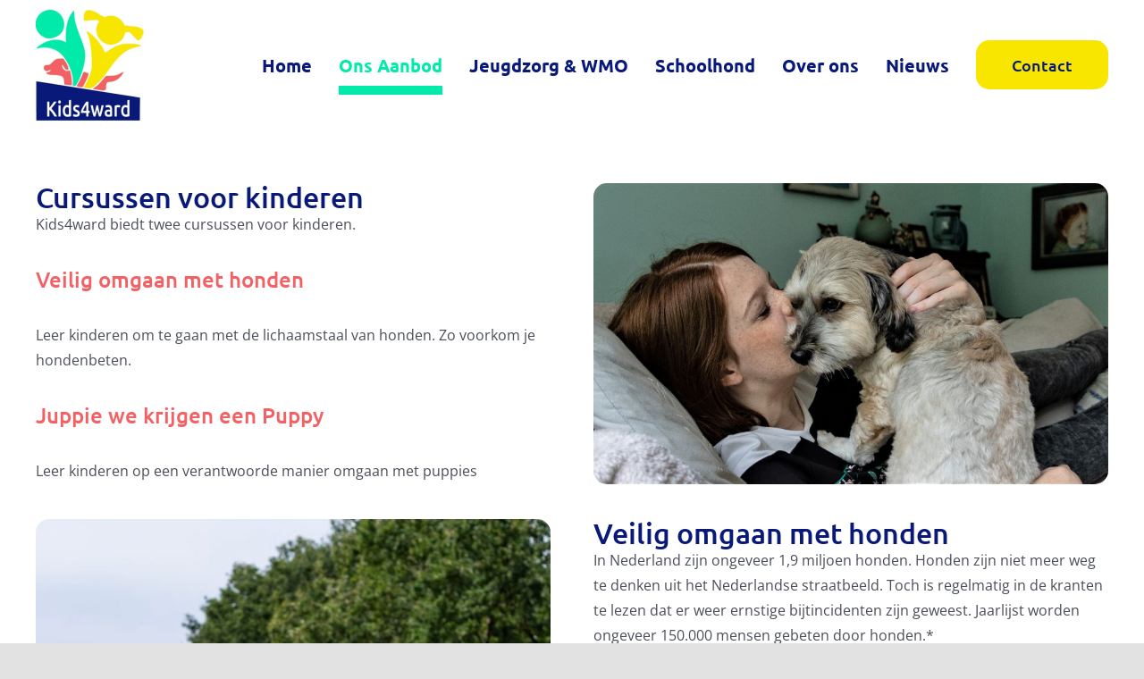

--- FILE ---
content_type: text/html; charset=UTF-8
request_url: https://kids4ward.nl/aanbod/cursussen-voor-kinderen/
body_size: 12847
content:
<!DOCTYPE html>
<html class="avada-html-layout-wide avada-html-header-position-top" lang="nl-NL" prefix="og: http://ogp.me/ns# fb: http://ogp.me/ns/fb#">
<head>
	<meta http-equiv="X-UA-Compatible" content="IE=edge" />
	<meta http-equiv="Content-Type" content="text/html; charset=utf-8"/>
	<meta name="viewport" content="width=device-width, initial-scale=1" />
	<meta name='robots' content='index, follow, max-image-preview:large, max-snippet:-1, max-video-preview:-1' />

	<!-- This site is optimized with the Yoast SEO plugin v26.8 - https://yoast.com/product/yoast-seo-wordpress/ -->
	<title>Cursussen voor kinderen | Kids4ward | Omgang met honden</title>
	<meta name="description" content="Kids4ward geeft cursussen voor kinderen op het gebied van veilig omgaan met honden of de komst van een puppy of hond in huis." />
	<link rel="canonical" href="https://kids4ward.nl/aanbod/cursussen-voor-kinderen/" />
	<meta property="og:locale" content="nl_NL" />
	<meta property="og:type" content="article" />
	<meta property="og:title" content="Cursussen voor kinderen | Kids4ward | Omgang met honden" />
	<meta property="og:description" content="Kids4ward geeft cursussen voor kinderen op het gebied van veilig omgaan met honden of de komst van een puppy of hond in huis." />
	<meta property="og:url" content="https://kids4ward.nl/aanbod/cursussen-voor-kinderen/" />
	<meta property="og:site_name" content="Kids4ward" />
	<meta property="article:publisher" content="https://www.facebook.com/Kids4ward" />
	<meta property="article:modified_time" content="2021-11-11T10:48:58+00:00" />
	<meta name="twitter:card" content="summary_large_image" />
	<meta name="twitter:label1" content="Geschatte leestijd" />
	<meta name="twitter:data1" content="15 minuten" />
	<script type="application/ld+json" class="yoast-schema-graph">{"@context":"https://schema.org","@graph":[{"@type":"WebPage","@id":"https://kids4ward.nl/aanbod/cursussen-voor-kinderen/","url":"https://kids4ward.nl/aanbod/cursussen-voor-kinderen/","name":"Cursussen voor kinderen | Kids4ward | Omgang met honden","isPartOf":{"@id":"https://kids4ward.nl/#website"},"datePublished":"2021-03-01T13:42:39+00:00","dateModified":"2021-11-11T10:48:58+00:00","description":"Kids4ward geeft cursussen voor kinderen op het gebied van veilig omgaan met honden of de komst van een puppy of hond in huis.","breadcrumb":{"@id":"https://kids4ward.nl/aanbod/cursussen-voor-kinderen/#breadcrumb"},"inLanguage":"nl-NL","potentialAction":[{"@type":"ReadAction","target":["https://kids4ward.nl/aanbod/cursussen-voor-kinderen/"]}]},{"@type":"BreadcrumbList","@id":"https://kids4ward.nl/aanbod/cursussen-voor-kinderen/#breadcrumb","itemListElement":[{"@type":"ListItem","position":1,"name":"Home","item":"https://kids4ward.nl/"},{"@type":"ListItem","position":2,"name":"Ons Aanbod","item":"https://kids4ward.nl/aanbod/"},{"@type":"ListItem","position":3,"name":"Cursussen voor kinderen"}]},{"@type":"WebSite","@id":"https://kids4ward.nl/#website","url":"https://kids4ward.nl/","name":"Kids4ward","description":"De bijzondere stap vooruit","publisher":{"@id":"https://kids4ward.nl/#organization"},"potentialAction":[{"@type":"SearchAction","target":{"@type":"EntryPoint","urlTemplate":"https://kids4ward.nl/?s={search_term_string}"},"query-input":{"@type":"PropertyValueSpecification","valueRequired":true,"valueName":"search_term_string"}}],"inLanguage":"nl-NL"},{"@type":"Organization","@id":"https://kids4ward.nl/#organization","name":"Kids4ward","url":"https://kids4ward.nl/","logo":{"@type":"ImageObject","inLanguage":"nl-NL","@id":"https://kids4ward.nl/#/schema/logo/image/","url":"https://kids4ward.nl/wp-content/uploads/2021/01/logo_website-png-e1611662534561.png","contentUrl":"https://kids4ward.nl/wp-content/uploads/2021/01/logo_website-png-e1611662534561.png","width":121,"height":125,"caption":"Kids4ward"},"image":{"@id":"https://kids4ward.nl/#/schema/logo/image/"},"sameAs":["https://www.facebook.com/Kids4ward","https://www.instagram.com/kids4ward/"]}]}</script>
	<!-- / Yoast SEO plugin. -->


<link rel='dns-prefetch' href='//www.googletagmanager.com' />
<link rel="alternate" type="application/rss+xml" title="Kids4ward &raquo; feed" href="https://kids4ward.nl/feed/" />
<link rel="alternate" type="application/rss+xml" title="Kids4ward &raquo; reacties feed" href="https://kids4ward.nl/comments/feed/" />
								<link rel="icon" href="https://kids4ward.nl/wp-content/uploads/2021/01/favicon.png" type="image/png" />
		
		
		
				<link rel="alternate" title="oEmbed (JSON)" type="application/json+oembed" href="https://kids4ward.nl/wp-json/oembed/1.0/embed?url=https%3A%2F%2Fkids4ward.nl%2Faanbod%2Fcursussen-voor-kinderen%2F" />
<link rel="alternate" title="oEmbed (XML)" type="text/xml+oembed" href="https://kids4ward.nl/wp-json/oembed/1.0/embed?url=https%3A%2F%2Fkids4ward.nl%2Faanbod%2Fcursussen-voor-kinderen%2F&#038;format=xml" />
					<meta name="description" content="Cursussen voor kinderen
Kids4ward biedt twee cursussen voor kinderen.
Veilig omgaan met honden
Leer kinderen om te gaan met de lichaamstaal van honden. Zo voorkom je hondenbeten.
Juppie we krijgen een Puppy
Leer kinderen op een verantwoorde manier omgaan met puppies      
Veilig omgaan met honden
In Nederland zijn ongeveer 1,9 miljoen honden. Honden zijn"/>
				
		<meta property="og:locale" content="nl_NL"/>
		<meta property="og:type" content="article"/>
		<meta property="og:site_name" content="Kids4ward"/>
		<meta property="og:title" content="Cursussen voor kinderen | Kids4ward | Omgang met honden"/>
				<meta property="og:description" content="Cursussen voor kinderen
Kids4ward biedt twee cursussen voor kinderen.
Veilig omgaan met honden
Leer kinderen om te gaan met de lichaamstaal van honden. Zo voorkom je hondenbeten.
Juppie we krijgen een Puppy
Leer kinderen op een verantwoorde manier omgaan met puppies      
Veilig omgaan met honden
In Nederland zijn ongeveer 1,9 miljoen honden. Honden zijn"/>
				<meta property="og:url" content="https://kids4ward.nl/aanbod/cursussen-voor-kinderen/"/>
													<meta property="article:modified_time" content="2021-11-11T10:48:58+00:00"/>
											<meta property="og:image" content="https://kids4ward.nl/wp-content/uploads/2021/01/logo_website-png-e1611662534561.png"/>
		<meta property="og:image:width" content="121"/>
		<meta property="og:image:height" content="125"/>
		<meta property="og:image:type" content="image/png"/>
				<style id='wp-img-auto-sizes-contain-inline-css' type='text/css'>
img:is([sizes=auto i],[sizes^="auto," i]){contain-intrinsic-size:3000px 1500px}
/*# sourceURL=wp-img-auto-sizes-contain-inline-css */
</style>
<style id='wp-emoji-styles-inline-css' type='text/css'>

	img.wp-smiley, img.emoji {
		display: inline !important;
		border: none !important;
		box-shadow: none !important;
		height: 1em !important;
		width: 1em !important;
		margin: 0 0.07em !important;
		vertical-align: -0.1em !important;
		background: none !important;
		padding: 0 !important;
	}
/*# sourceURL=wp-emoji-styles-inline-css */
</style>
<style id='wp-block-library-inline-css' type='text/css'>
:root{--wp-block-synced-color:#7a00df;--wp-block-synced-color--rgb:122,0,223;--wp-bound-block-color:var(--wp-block-synced-color);--wp-editor-canvas-background:#ddd;--wp-admin-theme-color:#007cba;--wp-admin-theme-color--rgb:0,124,186;--wp-admin-theme-color-darker-10:#006ba1;--wp-admin-theme-color-darker-10--rgb:0,107,160.5;--wp-admin-theme-color-darker-20:#005a87;--wp-admin-theme-color-darker-20--rgb:0,90,135;--wp-admin-border-width-focus:2px}@media (min-resolution:192dpi){:root{--wp-admin-border-width-focus:1.5px}}.wp-element-button{cursor:pointer}:root .has-very-light-gray-background-color{background-color:#eee}:root .has-very-dark-gray-background-color{background-color:#313131}:root .has-very-light-gray-color{color:#eee}:root .has-very-dark-gray-color{color:#313131}:root .has-vivid-green-cyan-to-vivid-cyan-blue-gradient-background{background:linear-gradient(135deg,#00d084,#0693e3)}:root .has-purple-crush-gradient-background{background:linear-gradient(135deg,#34e2e4,#4721fb 50%,#ab1dfe)}:root .has-hazy-dawn-gradient-background{background:linear-gradient(135deg,#faaca8,#dad0ec)}:root .has-subdued-olive-gradient-background{background:linear-gradient(135deg,#fafae1,#67a671)}:root .has-atomic-cream-gradient-background{background:linear-gradient(135deg,#fdd79a,#004a59)}:root .has-nightshade-gradient-background{background:linear-gradient(135deg,#330968,#31cdcf)}:root .has-midnight-gradient-background{background:linear-gradient(135deg,#020381,#2874fc)}:root{--wp--preset--font-size--normal:16px;--wp--preset--font-size--huge:42px}.has-regular-font-size{font-size:1em}.has-larger-font-size{font-size:2.625em}.has-normal-font-size{font-size:var(--wp--preset--font-size--normal)}.has-huge-font-size{font-size:var(--wp--preset--font-size--huge)}.has-text-align-center{text-align:center}.has-text-align-left{text-align:left}.has-text-align-right{text-align:right}.has-fit-text{white-space:nowrap!important}#end-resizable-editor-section{display:none}.aligncenter{clear:both}.items-justified-left{justify-content:flex-start}.items-justified-center{justify-content:center}.items-justified-right{justify-content:flex-end}.items-justified-space-between{justify-content:space-between}.screen-reader-text{border:0;clip-path:inset(50%);height:1px;margin:-1px;overflow:hidden;padding:0;position:absolute;width:1px;word-wrap:normal!important}.screen-reader-text:focus{background-color:#ddd;clip-path:none;color:#444;display:block;font-size:1em;height:auto;left:5px;line-height:normal;padding:15px 23px 14px;text-decoration:none;top:5px;width:auto;z-index:100000}html :where(.has-border-color){border-style:solid}html :where([style*=border-top-color]){border-top-style:solid}html :where([style*=border-right-color]){border-right-style:solid}html :where([style*=border-bottom-color]){border-bottom-style:solid}html :where([style*=border-left-color]){border-left-style:solid}html :where([style*=border-width]){border-style:solid}html :where([style*=border-top-width]){border-top-style:solid}html :where([style*=border-right-width]){border-right-style:solid}html :where([style*=border-bottom-width]){border-bottom-style:solid}html :where([style*=border-left-width]){border-left-style:solid}html :where(img[class*=wp-image-]){height:auto;max-width:100%}:where(figure){margin:0 0 1em}html :where(.is-position-sticky){--wp-admin--admin-bar--position-offset:var(--wp-admin--admin-bar--height,0px)}@media screen and (max-width:600px){html :where(.is-position-sticky){--wp-admin--admin-bar--position-offset:0px}}

/*# sourceURL=wp-block-library-inline-css */
</style><style id='global-styles-inline-css' type='text/css'>
:root{--wp--preset--aspect-ratio--square: 1;--wp--preset--aspect-ratio--4-3: 4/3;--wp--preset--aspect-ratio--3-4: 3/4;--wp--preset--aspect-ratio--3-2: 3/2;--wp--preset--aspect-ratio--2-3: 2/3;--wp--preset--aspect-ratio--16-9: 16/9;--wp--preset--aspect-ratio--9-16: 9/16;--wp--preset--color--black: #000000;--wp--preset--color--cyan-bluish-gray: #abb8c3;--wp--preset--color--white: #ffffff;--wp--preset--color--pale-pink: #f78da7;--wp--preset--color--vivid-red: #cf2e2e;--wp--preset--color--luminous-vivid-orange: #ff6900;--wp--preset--color--luminous-vivid-amber: #fcb900;--wp--preset--color--light-green-cyan: #7bdcb5;--wp--preset--color--vivid-green-cyan: #00d084;--wp--preset--color--pale-cyan-blue: #8ed1fc;--wp--preset--color--vivid-cyan-blue: #0693e3;--wp--preset--color--vivid-purple: #9b51e0;--wp--preset--color--awb-color-1: rgba(255,255,255,1);--wp--preset--color--awb-color-2: rgba(249,249,251,1);--wp--preset--color--awb-color-3: rgba(242,243,245,1);--wp--preset--color--awb-color-4: rgba(226,226,226,1);--wp--preset--color--awb-color-5: rgba(243,97,100,1);--wp--preset--color--awb-color-6: rgba(74,78,87,1);--wp--preset--color--awb-color-7: rgba(33,41,52,1);--wp--preset--color--awb-color-8: rgba(9,25,121,1);--wp--preset--color--awb-color-custom-10: rgba(101,188,123,1);--wp--preset--color--awb-color-custom-11: rgba(0,235,169,1);--wp--preset--color--awb-color-custom-12: rgba(248,230,0,1);--wp--preset--color--awb-color-custom-13: rgba(0,0,0,1);--wp--preset--color--awb-color-custom-14: rgba(158,160,164,1);--wp--preset--color--awb-color-custom-15: rgba(242,243,245,0.7);--wp--preset--color--awb-color-custom-16: rgba(51,51,51,1);--wp--preset--color--awb-color-custom-17: rgba(38,48,62,1);--wp--preset--color--awb-color-custom-18: rgba(29,36,45,1);--wp--preset--gradient--vivid-cyan-blue-to-vivid-purple: linear-gradient(135deg,rgb(6,147,227) 0%,rgb(155,81,224) 100%);--wp--preset--gradient--light-green-cyan-to-vivid-green-cyan: linear-gradient(135deg,rgb(122,220,180) 0%,rgb(0,208,130) 100%);--wp--preset--gradient--luminous-vivid-amber-to-luminous-vivid-orange: linear-gradient(135deg,rgb(252,185,0) 0%,rgb(255,105,0) 100%);--wp--preset--gradient--luminous-vivid-orange-to-vivid-red: linear-gradient(135deg,rgb(255,105,0) 0%,rgb(207,46,46) 100%);--wp--preset--gradient--very-light-gray-to-cyan-bluish-gray: linear-gradient(135deg,rgb(238,238,238) 0%,rgb(169,184,195) 100%);--wp--preset--gradient--cool-to-warm-spectrum: linear-gradient(135deg,rgb(74,234,220) 0%,rgb(151,120,209) 20%,rgb(207,42,186) 40%,rgb(238,44,130) 60%,rgb(251,105,98) 80%,rgb(254,248,76) 100%);--wp--preset--gradient--blush-light-purple: linear-gradient(135deg,rgb(255,206,236) 0%,rgb(152,150,240) 100%);--wp--preset--gradient--blush-bordeaux: linear-gradient(135deg,rgb(254,205,165) 0%,rgb(254,45,45) 50%,rgb(107,0,62) 100%);--wp--preset--gradient--luminous-dusk: linear-gradient(135deg,rgb(255,203,112) 0%,rgb(199,81,192) 50%,rgb(65,88,208) 100%);--wp--preset--gradient--pale-ocean: linear-gradient(135deg,rgb(255,245,203) 0%,rgb(182,227,212) 50%,rgb(51,167,181) 100%);--wp--preset--gradient--electric-grass: linear-gradient(135deg,rgb(202,248,128) 0%,rgb(113,206,126) 100%);--wp--preset--gradient--midnight: linear-gradient(135deg,rgb(2,3,129) 0%,rgb(40,116,252) 100%);--wp--preset--font-size--small: 12px;--wp--preset--font-size--medium: 20px;--wp--preset--font-size--large: 24px;--wp--preset--font-size--x-large: 42px;--wp--preset--font-size--normal: 16px;--wp--preset--font-size--xlarge: 32px;--wp--preset--font-size--huge: 48px;--wp--preset--spacing--20: 0.44rem;--wp--preset--spacing--30: 0.67rem;--wp--preset--spacing--40: 1rem;--wp--preset--spacing--50: 1.5rem;--wp--preset--spacing--60: 2.25rem;--wp--preset--spacing--70: 3.38rem;--wp--preset--spacing--80: 5.06rem;--wp--preset--shadow--natural: 6px 6px 9px rgba(0, 0, 0, 0.2);--wp--preset--shadow--deep: 12px 12px 50px rgba(0, 0, 0, 0.4);--wp--preset--shadow--sharp: 6px 6px 0px rgba(0, 0, 0, 0.2);--wp--preset--shadow--outlined: 6px 6px 0px -3px rgb(255, 255, 255), 6px 6px rgb(0, 0, 0);--wp--preset--shadow--crisp: 6px 6px 0px rgb(0, 0, 0);}:where(.is-layout-flex){gap: 0.5em;}:where(.is-layout-grid){gap: 0.5em;}body .is-layout-flex{display: flex;}.is-layout-flex{flex-wrap: wrap;align-items: center;}.is-layout-flex > :is(*, div){margin: 0;}body .is-layout-grid{display: grid;}.is-layout-grid > :is(*, div){margin: 0;}:where(.wp-block-columns.is-layout-flex){gap: 2em;}:where(.wp-block-columns.is-layout-grid){gap: 2em;}:where(.wp-block-post-template.is-layout-flex){gap: 1.25em;}:where(.wp-block-post-template.is-layout-grid){gap: 1.25em;}.has-black-color{color: var(--wp--preset--color--black) !important;}.has-cyan-bluish-gray-color{color: var(--wp--preset--color--cyan-bluish-gray) !important;}.has-white-color{color: var(--wp--preset--color--white) !important;}.has-pale-pink-color{color: var(--wp--preset--color--pale-pink) !important;}.has-vivid-red-color{color: var(--wp--preset--color--vivid-red) !important;}.has-luminous-vivid-orange-color{color: var(--wp--preset--color--luminous-vivid-orange) !important;}.has-luminous-vivid-amber-color{color: var(--wp--preset--color--luminous-vivid-amber) !important;}.has-light-green-cyan-color{color: var(--wp--preset--color--light-green-cyan) !important;}.has-vivid-green-cyan-color{color: var(--wp--preset--color--vivid-green-cyan) !important;}.has-pale-cyan-blue-color{color: var(--wp--preset--color--pale-cyan-blue) !important;}.has-vivid-cyan-blue-color{color: var(--wp--preset--color--vivid-cyan-blue) !important;}.has-vivid-purple-color{color: var(--wp--preset--color--vivid-purple) !important;}.has-black-background-color{background-color: var(--wp--preset--color--black) !important;}.has-cyan-bluish-gray-background-color{background-color: var(--wp--preset--color--cyan-bluish-gray) !important;}.has-white-background-color{background-color: var(--wp--preset--color--white) !important;}.has-pale-pink-background-color{background-color: var(--wp--preset--color--pale-pink) !important;}.has-vivid-red-background-color{background-color: var(--wp--preset--color--vivid-red) !important;}.has-luminous-vivid-orange-background-color{background-color: var(--wp--preset--color--luminous-vivid-orange) !important;}.has-luminous-vivid-amber-background-color{background-color: var(--wp--preset--color--luminous-vivid-amber) !important;}.has-light-green-cyan-background-color{background-color: var(--wp--preset--color--light-green-cyan) !important;}.has-vivid-green-cyan-background-color{background-color: var(--wp--preset--color--vivid-green-cyan) !important;}.has-pale-cyan-blue-background-color{background-color: var(--wp--preset--color--pale-cyan-blue) !important;}.has-vivid-cyan-blue-background-color{background-color: var(--wp--preset--color--vivid-cyan-blue) !important;}.has-vivid-purple-background-color{background-color: var(--wp--preset--color--vivid-purple) !important;}.has-black-border-color{border-color: var(--wp--preset--color--black) !important;}.has-cyan-bluish-gray-border-color{border-color: var(--wp--preset--color--cyan-bluish-gray) !important;}.has-white-border-color{border-color: var(--wp--preset--color--white) !important;}.has-pale-pink-border-color{border-color: var(--wp--preset--color--pale-pink) !important;}.has-vivid-red-border-color{border-color: var(--wp--preset--color--vivid-red) !important;}.has-luminous-vivid-orange-border-color{border-color: var(--wp--preset--color--luminous-vivid-orange) !important;}.has-luminous-vivid-amber-border-color{border-color: var(--wp--preset--color--luminous-vivid-amber) !important;}.has-light-green-cyan-border-color{border-color: var(--wp--preset--color--light-green-cyan) !important;}.has-vivid-green-cyan-border-color{border-color: var(--wp--preset--color--vivid-green-cyan) !important;}.has-pale-cyan-blue-border-color{border-color: var(--wp--preset--color--pale-cyan-blue) !important;}.has-vivid-cyan-blue-border-color{border-color: var(--wp--preset--color--vivid-cyan-blue) !important;}.has-vivid-purple-border-color{border-color: var(--wp--preset--color--vivid-purple) !important;}.has-vivid-cyan-blue-to-vivid-purple-gradient-background{background: var(--wp--preset--gradient--vivid-cyan-blue-to-vivid-purple) !important;}.has-light-green-cyan-to-vivid-green-cyan-gradient-background{background: var(--wp--preset--gradient--light-green-cyan-to-vivid-green-cyan) !important;}.has-luminous-vivid-amber-to-luminous-vivid-orange-gradient-background{background: var(--wp--preset--gradient--luminous-vivid-amber-to-luminous-vivid-orange) !important;}.has-luminous-vivid-orange-to-vivid-red-gradient-background{background: var(--wp--preset--gradient--luminous-vivid-orange-to-vivid-red) !important;}.has-very-light-gray-to-cyan-bluish-gray-gradient-background{background: var(--wp--preset--gradient--very-light-gray-to-cyan-bluish-gray) !important;}.has-cool-to-warm-spectrum-gradient-background{background: var(--wp--preset--gradient--cool-to-warm-spectrum) !important;}.has-blush-light-purple-gradient-background{background: var(--wp--preset--gradient--blush-light-purple) !important;}.has-blush-bordeaux-gradient-background{background: var(--wp--preset--gradient--blush-bordeaux) !important;}.has-luminous-dusk-gradient-background{background: var(--wp--preset--gradient--luminous-dusk) !important;}.has-pale-ocean-gradient-background{background: var(--wp--preset--gradient--pale-ocean) !important;}.has-electric-grass-gradient-background{background: var(--wp--preset--gradient--electric-grass) !important;}.has-midnight-gradient-background{background: var(--wp--preset--gradient--midnight) !important;}.has-small-font-size{font-size: var(--wp--preset--font-size--small) !important;}.has-medium-font-size{font-size: var(--wp--preset--font-size--medium) !important;}.has-large-font-size{font-size: var(--wp--preset--font-size--large) !important;}.has-x-large-font-size{font-size: var(--wp--preset--font-size--x-large) !important;}
/*# sourceURL=global-styles-inline-css */
</style>

<style id='classic-theme-styles-inline-css' type='text/css'>
/*! This file is auto-generated */
.wp-block-button__link{color:#fff;background-color:#32373c;border-radius:9999px;box-shadow:none;text-decoration:none;padding:calc(.667em + 2px) calc(1.333em + 2px);font-size:1.125em}.wp-block-file__button{background:#32373c;color:#fff;text-decoration:none}
/*# sourceURL=/wp-includes/css/classic-themes.min.css */
</style>
<link rel='stylesheet' id='fusion-dynamic-css-css' href='https://kids4ward.nl/wp-content/uploads/fusion-styles/43c04068adb6612901b7992dcbecf35a.min.css?ver=3.14.2' type='text/css' media='all' />
<script type="text/javascript" src="https://www.googletagmanager.com/gtag/js?id=G-75GSTXYMDR&amp;ver=6.9" id="wk-analytics-script-js"></script>
<script type="text/javascript" id="wk-analytics-script-js-after">
/* <![CDATA[ */
function shouldTrack(){
var trackLoggedIn = false;
var loggedIn = false;
if(!loggedIn){
return true;
} else if( trackLoggedIn ) {
return true;
}
return false;
}
function hasWKGoogleAnalyticsCookie() {
return (new RegExp('wp_wk_ga_untrack_' + document.location.hostname)).test(document.cookie);
}
if (!hasWKGoogleAnalyticsCookie() && shouldTrack()) {
//Google Analytics
window.dataLayer = window.dataLayer || [];
function gtag(){dataLayer.push(arguments);}
gtag('js', new Date());
gtag('config', 'G-75GSTXYMDR', { 'anonymize_ip': true });
}

//# sourceURL=wk-analytics-script-js-after
/* ]]> */
</script>
<script type="text/javascript" src="https://kids4ward.nl/wp-includes/js/jquery/jquery.min.js?ver=3.7.1" id="jquery-core-js"></script>
<link rel="https://api.w.org/" href="https://kids4ward.nl/wp-json/" /><link rel="alternate" title="JSON" type="application/json" href="https://kids4ward.nl/wp-json/wp/v2/pages/1144" /><link rel="EditURI" type="application/rsd+xml" title="RSD" href="https://kids4ward.nl/xmlrpc.php?rsd" />
<meta name="generator" content="WordPress 6.9" />
<link rel='shortlink' href='https://kids4ward.nl/?p=1144' />
<style type="text/css" id="css-fb-visibility">@media screen and (max-width: 640px){.fusion-no-small-visibility{display:none !important;}body .sm-text-align-center{text-align:center !important;}body .sm-text-align-left{text-align:left !important;}body .sm-text-align-right{text-align:right !important;}body .sm-text-align-justify{text-align:justify !important;}body .sm-flex-align-center{justify-content:center !important;}body .sm-flex-align-flex-start{justify-content:flex-start !important;}body .sm-flex-align-flex-end{justify-content:flex-end !important;}body .sm-mx-auto{margin-left:auto !important;margin-right:auto !important;}body .sm-ml-auto{margin-left:auto !important;}body .sm-mr-auto{margin-right:auto !important;}body .fusion-absolute-position-small{position:absolute;width:100%;}.awb-sticky.awb-sticky-small{ position: sticky; top: var(--awb-sticky-offset,0); }}@media screen and (min-width: 641px) and (max-width: 1024px){.fusion-no-medium-visibility{display:none !important;}body .md-text-align-center{text-align:center !important;}body .md-text-align-left{text-align:left !important;}body .md-text-align-right{text-align:right !important;}body .md-text-align-justify{text-align:justify !important;}body .md-flex-align-center{justify-content:center !important;}body .md-flex-align-flex-start{justify-content:flex-start !important;}body .md-flex-align-flex-end{justify-content:flex-end !important;}body .md-mx-auto{margin-left:auto !important;margin-right:auto !important;}body .md-ml-auto{margin-left:auto !important;}body .md-mr-auto{margin-right:auto !important;}body .fusion-absolute-position-medium{position:absolute;width:100%;}.awb-sticky.awb-sticky-medium{ position: sticky; top: var(--awb-sticky-offset,0); }}@media screen and (min-width: 1025px){.fusion-no-large-visibility{display:none !important;}body .lg-text-align-center{text-align:center !important;}body .lg-text-align-left{text-align:left !important;}body .lg-text-align-right{text-align:right !important;}body .lg-text-align-justify{text-align:justify !important;}body .lg-flex-align-center{justify-content:center !important;}body .lg-flex-align-flex-start{justify-content:flex-start !important;}body .lg-flex-align-flex-end{justify-content:flex-end !important;}body .lg-mx-auto{margin-left:auto !important;margin-right:auto !important;}body .lg-ml-auto{margin-left:auto !important;}body .lg-mr-auto{margin-right:auto !important;}body .fusion-absolute-position-large{position:absolute;width:100%;}.awb-sticky.awb-sticky-large{ position: sticky; top: var(--awb-sticky-offset,0); }}</style>		<script type="text/javascript">
			var doc = document.documentElement;
			doc.setAttribute( 'data-useragent', navigator.userAgent );
		</script>
		
	</head>

<body class="wp-singular page-template-default page page-id-1144 page-child parent-pageid-102 wp-theme-Avada fusion-image-hovers fusion-pagination-sizing fusion-button_type-flat fusion-button_span-no fusion-button_gradient-linear avada-image-rollover-circle-yes avada-image-rollover-yes avada-image-rollover-direction-left fusion-body ltr fusion-sticky-header no-tablet-sticky-header no-mobile-sticky-header no-mobile-slidingbar no-mobile-totop fusion-disable-outline fusion-sub-menu-slide mobile-logo-pos-left layout-wide-mode avada-has-boxed-modal-shadow- layout-scroll-offset-full avada-has-zero-margin-offset-top fusion-top-header menu-text-align-center mobile-menu-design-classic fusion-show-pagination-text fusion-header-layout-v1 avada-responsive avada-footer-fx-none avada-menu-highlight-style-bottombar fusion-search-form-clean fusion-main-menu-search-overlay fusion-avatar-circle avada-sticky-shrinkage avada-dropdown-styles avada-blog-layout-large avada-blog-archive-layout-large avada-header-shadow-no avada-menu-icon-position-left avada-has-megamenu-shadow avada-has-mobile-menu-search avada-has-breadcrumb-mobile-hidden avada-has-titlebar-hide avada-header-border-color-full-transparent avada-has-pagination-width_height avada-flyout-menu-direction-fade avada-ec-views-v1" data-awb-post-id="1144">
		<a class="skip-link screen-reader-text" href="#content">Ga naar inhoud</a>

	<div id="boxed-wrapper">
		
		<div id="wrapper" class="fusion-wrapper">
			<div id="home" style="position:relative;top:-1px;"></div>
							
					
			<header class="fusion-header-wrapper">
				<div class="fusion-header-v1 fusion-logo-alignment fusion-logo-left fusion-sticky-menu-1 fusion-sticky-logo- fusion-mobile-logo-  fusion-mobile-menu-design-classic">
					<div class="fusion-header-sticky-height"></div>
<div class="fusion-header">
	<div class="fusion-row">
					<div class="fusion-logo" data-margin-top="10px" data-margin-bottom="10px" data-margin-left="0px" data-margin-right="0px">
			<a class="fusion-logo-link"  href="https://kids4ward.nl/" >

						<!-- standard logo -->
			<img src="https://kids4ward.nl/wp-content/uploads/2021/01/logo_website-png-e1611662534561.png" srcset="https://kids4ward.nl/wp-content/uploads/2021/01/logo_website-png-e1611662534561.png 1x" width="121" height="125" alt="Kids4ward Logo" data-retina_logo_url="" class="fusion-standard-logo" />

			
					</a>
		</div>		<nav class="fusion-main-menu" aria-label="Main Menu"><div class="fusion-overlay-search">		<form role="search" class="searchform fusion-search-form  fusion-search-form-clean" method="get" action="https://kids4ward.nl/">
			<div class="fusion-search-form-content">

				
				<div class="fusion-search-field search-field">
					<label><span class="screen-reader-text">Zoeken naar:</span>
													<input type="search" value="" name="s" class="s" placeholder="Zoeken..." required aria-required="true" aria-label="Zoeken..."/>
											</label>
				</div>
				<div class="fusion-search-button search-button">
					<input type="submit" class="fusion-search-submit searchsubmit" aria-label="Zoeken" value="&#xf002;" />
									</div>

				
			</div>


			
		</form>
		<div class="fusion-search-spacer"></div><a href="#" role="button" aria-label="Close Search" class="fusion-close-search"></a></div><ul id="menu-main-menu" class="fusion-menu"><li  id="menu-item-208"  class="menu-item menu-item-type-post_type menu-item-object-page menu-item-home menu-item-208"  data-item-id="208"><a  href="https://kids4ward.nl/" class="fusion-bottombar-highlight"><span class="menu-text">Home</span></a></li><li  id="menu-item-206"  class="menu-item menu-item-type-post_type menu-item-object-page current-page-ancestor current-menu-ancestor current-page-parent current_page_ancestor menu-item-has-children menu-item-206 fusion-dropdown-menu"  data-item-id="206"><a  href="https://kids4ward.nl/aanbod/" class="fusion-bottombar-highlight"><span class="menu-text">Ons Aanbod</span></a><ul class="sub-menu"><li  id="menu-item-826"  class="menu-item menu-item-type-post_type menu-item-object-page menu-item-has-children menu-item-826 fusion-dropdown-submenu" ><a  href="https://kids4ward.nl/begeleidingstrajecten/" class="fusion-bottombar-highlight"><span>Begeleidingstrajecten</span></a><ul class="sub-menu"><li  id="menu-item-413"  class="menu-item menu-item-type-post_type menu-item-object-page menu-item-413" ><a  href="https://kids4ward.nl/aanbod/bikkeltrainingen/" class="fusion-bottombar-highlight"><span>Bikkeltrainingen</span></a></li><li  id="menu-item-417"  class="menu-item menu-item-type-post_type menu-item-object-page menu-item-417" ><a  href="https://kids4ward.nl/aanbod/thuiszitters/" class="fusion-bottombar-highlight"><span>Thuiszitters</span></a></li><li  id="menu-item-416"  class="menu-item menu-item-type-post_type menu-item-object-page menu-item-416" ><a  href="https://kids4ward.nl/aanbod/schoolkeuze/" class="fusion-bottombar-highlight"><span>Schoolkeuze</span></a></li><li  id="menu-item-1152"  class="menu-item menu-item-type-post_type menu-item-object-page menu-item-1152" ><a  href="https://kids4ward.nl/faalangsttraining/" class="fusion-bottombar-highlight"><span>Faalangsttraining</span></a></li><li  id="menu-item-1322"  class="menu-item menu-item-type-post_type menu-item-object-page menu-item-1322" ><a  href="https://kids4ward.nl/hondenangst/" class="fusion-bottombar-highlight"><span>Hondenangst</span></a></li><li  id="menu-item-1490"  class="menu-item menu-item-type-post_type menu-item-object-page menu-item-1490" ><a  href="https://kids4ward.nl/aanbod/meidenvenijn/" class="fusion-bottombar-highlight"><span>Meidenvenijn</span></a></li><li  id="menu-item-1503"  class="menu-item menu-item-type-post_type menu-item-object-page menu-item-1503" ><a  href="https://kids4ward.nl/aanbod/act4life/" class="fusion-bottombar-highlight"><span>Act4Life</span></a></li><li  id="menu-item-1546"  class="menu-item menu-item-type-post_type menu-item-object-page menu-item-1546" ><a  href="https://kids4ward.nl/aanbod/lef-training/" class="fusion-bottombar-highlight"><span>LEF Training</span></a></li></ul></li><li  id="menu-item-825"  class="menu-item menu-item-type-post_type menu-item-object-page current-menu-ancestor current-menu-parent current_page_parent current_page_ancestor menu-item-has-children menu-item-825 fusion-dropdown-submenu" ><a  href="https://kids4ward.nl/scholing-en-ondersteuning/" class="fusion-bottombar-highlight"><span>Scholing en Ondersteuning</span></a><ul class="sub-menu"><li  id="menu-item-510"  class="menu-item menu-item-type-post_type menu-item-object-page menu-item-510" ><a  href="https://kids4ward.nl/aanbod/ontwerpen-en-of-verzorgen-van-trainingen-en-cursussen/" class="fusion-bottombar-highlight"><span>Ontwerp van trainingen</span></a></li><li  id="menu-item-1057"  class="menu-item menu-item-type-post_type menu-item-object-page menu-item-1057" ><a  href="https://kids4ward.nl/aanbod/schoolhond/" class="fusion-bottombar-highlight"><span>Schoolhond</span></a></li><li  id="menu-item-1147"  class="menu-item menu-item-type-post_type menu-item-object-page current-menu-item page_item page-item-1144 current_page_item menu-item-1147" ><a  href="https://kids4ward.nl/aanbod/cursussen-voor-kinderen/" class="fusion-bottombar-highlight"><span>Trainingen voor kinderen</span></a></li><li  id="menu-item-1128"  class="menu-item menu-item-type-post_type menu-item-object-page menu-item-1128" ><a  href="https://kids4ward.nl/aanbod/training-voor-volwassenen/" class="fusion-bottombar-highlight"><span>Training voor volwassenen</span></a></li><li  id="menu-item-1142"  class="menu-item menu-item-type-post_type menu-item-object-page menu-item-1142" ><a  href="https://kids4ward.nl/aanbod/workshops/" class="fusion-bottombar-highlight"><span>Workshops</span></a></li></ul></li></ul></li><li  id="menu-item-1350"  class="menu-item menu-item-type-post_type menu-item-object-page menu-item-1350"  data-item-id="1350"><a  href="https://kids4ward.nl/jeugdzorg/" class="fusion-bottombar-highlight"><span class="menu-text">Jeugdzorg &#038; WMO</span></a></li><li  id="menu-item-1450"  class="menu-item menu-item-type-custom menu-item-object-custom menu-item-1450"  data-item-id="1450"><a  title="_blank" target="_blank" rel="noopener noreferrer" href="https://schoolhonden.nl/" class="fusion-bottombar-highlight"><span class="menu-text">Schoolhond</span></a></li><li  id="menu-item-205"  class="menu-item menu-item-type-post_type menu-item-object-page menu-item-205"  data-item-id="205"><a  href="https://kids4ward.nl/over-ons/" class="fusion-bottombar-highlight"><span class="menu-text">Over ons</span></a></li><li  id="menu-item-469"  class="menu-item menu-item-type-post_type menu-item-object-page menu-item-469"  data-item-id="469"><a  href="https://kids4ward.nl/nieuws/" class="fusion-bottombar-highlight"><span class="menu-text">Nieuws</span></a></li><li  id="menu-item-209"  class="menu-item menu-item-type-post_type menu-item-object-page menu-item-209 fusion-menu-item-button"  data-item-id="209"><a  href="https://kids4ward.nl/contact/" class="fusion-bottombar-highlight"><span class="menu-text fusion-button button-default button-xlarge">Contact</span></a></li></ul></nav><nav class="fusion-main-menu fusion-sticky-menu" aria-label="Main Menu Sticky"><div class="fusion-overlay-search">		<form role="search" class="searchform fusion-search-form  fusion-search-form-clean" method="get" action="https://kids4ward.nl/">
			<div class="fusion-search-form-content">

				
				<div class="fusion-search-field search-field">
					<label><span class="screen-reader-text">Zoeken naar:</span>
													<input type="search" value="" name="s" class="s" placeholder="Zoeken..." required aria-required="true" aria-label="Zoeken..."/>
											</label>
				</div>
				<div class="fusion-search-button search-button">
					<input type="submit" class="fusion-search-submit searchsubmit" aria-label="Zoeken" value="&#xf002;" />
									</div>

				
			</div>


			
		</form>
		<div class="fusion-search-spacer"></div><a href="#" role="button" aria-label="Close Search" class="fusion-close-search"></a></div><ul id="menu-main-menu-1" class="fusion-menu"><li   class="menu-item menu-item-type-post_type menu-item-object-page menu-item-home menu-item-208"  data-item-id="208"><a  href="https://kids4ward.nl/" class="fusion-bottombar-highlight"><span class="menu-text">Home</span></a></li><li   class="menu-item menu-item-type-post_type menu-item-object-page current-page-ancestor current-menu-ancestor current-page-parent current_page_ancestor menu-item-has-children menu-item-206 fusion-dropdown-menu"  data-item-id="206"><a  href="https://kids4ward.nl/aanbod/" class="fusion-bottombar-highlight"><span class="menu-text">Ons Aanbod</span></a><ul class="sub-menu"><li   class="menu-item menu-item-type-post_type menu-item-object-page menu-item-has-children menu-item-826 fusion-dropdown-submenu" ><a  href="https://kids4ward.nl/begeleidingstrajecten/" class="fusion-bottombar-highlight"><span>Begeleidingstrajecten</span></a><ul class="sub-menu"><li   class="menu-item menu-item-type-post_type menu-item-object-page menu-item-413" ><a  href="https://kids4ward.nl/aanbod/bikkeltrainingen/" class="fusion-bottombar-highlight"><span>Bikkeltrainingen</span></a></li><li   class="menu-item menu-item-type-post_type menu-item-object-page menu-item-417" ><a  href="https://kids4ward.nl/aanbod/thuiszitters/" class="fusion-bottombar-highlight"><span>Thuiszitters</span></a></li><li   class="menu-item menu-item-type-post_type menu-item-object-page menu-item-416" ><a  href="https://kids4ward.nl/aanbod/schoolkeuze/" class="fusion-bottombar-highlight"><span>Schoolkeuze</span></a></li><li   class="menu-item menu-item-type-post_type menu-item-object-page menu-item-1152" ><a  href="https://kids4ward.nl/faalangsttraining/" class="fusion-bottombar-highlight"><span>Faalangsttraining</span></a></li><li   class="menu-item menu-item-type-post_type menu-item-object-page menu-item-1322" ><a  href="https://kids4ward.nl/hondenangst/" class="fusion-bottombar-highlight"><span>Hondenangst</span></a></li><li   class="menu-item menu-item-type-post_type menu-item-object-page menu-item-1490" ><a  href="https://kids4ward.nl/aanbod/meidenvenijn/" class="fusion-bottombar-highlight"><span>Meidenvenijn</span></a></li><li   class="menu-item menu-item-type-post_type menu-item-object-page menu-item-1503" ><a  href="https://kids4ward.nl/aanbod/act4life/" class="fusion-bottombar-highlight"><span>Act4Life</span></a></li><li   class="menu-item menu-item-type-post_type menu-item-object-page menu-item-1546" ><a  href="https://kids4ward.nl/aanbod/lef-training/" class="fusion-bottombar-highlight"><span>LEF Training</span></a></li></ul></li><li   class="menu-item menu-item-type-post_type menu-item-object-page current-menu-ancestor current-menu-parent current_page_parent current_page_ancestor menu-item-has-children menu-item-825 fusion-dropdown-submenu" ><a  href="https://kids4ward.nl/scholing-en-ondersteuning/" class="fusion-bottombar-highlight"><span>Scholing en Ondersteuning</span></a><ul class="sub-menu"><li   class="menu-item menu-item-type-post_type menu-item-object-page menu-item-510" ><a  href="https://kids4ward.nl/aanbod/ontwerpen-en-of-verzorgen-van-trainingen-en-cursussen/" class="fusion-bottombar-highlight"><span>Ontwerp van trainingen</span></a></li><li   class="menu-item menu-item-type-post_type menu-item-object-page menu-item-1057" ><a  href="https://kids4ward.nl/aanbod/schoolhond/" class="fusion-bottombar-highlight"><span>Schoolhond</span></a></li><li   class="menu-item menu-item-type-post_type menu-item-object-page current-menu-item page_item page-item-1144 current_page_item menu-item-1147" ><a  href="https://kids4ward.nl/aanbod/cursussen-voor-kinderen/" class="fusion-bottombar-highlight"><span>Trainingen voor kinderen</span></a></li><li   class="menu-item menu-item-type-post_type menu-item-object-page menu-item-1128" ><a  href="https://kids4ward.nl/aanbod/training-voor-volwassenen/" class="fusion-bottombar-highlight"><span>Training voor volwassenen</span></a></li><li   class="menu-item menu-item-type-post_type menu-item-object-page menu-item-1142" ><a  href="https://kids4ward.nl/aanbod/workshops/" class="fusion-bottombar-highlight"><span>Workshops</span></a></li></ul></li></ul></li><li   class="menu-item menu-item-type-post_type menu-item-object-page menu-item-1350"  data-item-id="1350"><a  href="https://kids4ward.nl/jeugdzorg/" class="fusion-bottombar-highlight"><span class="menu-text">Jeugdzorg &#038; WMO</span></a></li><li   class="menu-item menu-item-type-custom menu-item-object-custom menu-item-1450"  data-item-id="1450"><a  title="_blank" target="_blank" rel="noopener noreferrer" href="https://schoolhonden.nl/" class="fusion-bottombar-highlight"><span class="menu-text">Schoolhond</span></a></li><li   class="menu-item menu-item-type-post_type menu-item-object-page menu-item-205"  data-item-id="205"><a  href="https://kids4ward.nl/over-ons/" class="fusion-bottombar-highlight"><span class="menu-text">Over ons</span></a></li><li   class="menu-item menu-item-type-post_type menu-item-object-page menu-item-469"  data-item-id="469"><a  href="https://kids4ward.nl/nieuws/" class="fusion-bottombar-highlight"><span class="menu-text">Nieuws</span></a></li><li   class="menu-item menu-item-type-post_type menu-item-object-page menu-item-209 fusion-menu-item-button"  data-item-id="209"><a  href="https://kids4ward.nl/contact/" class="fusion-bottombar-highlight"><span class="menu-text fusion-button button-default button-xlarge">Contact</span></a></li></ul></nav>
<nav class="fusion-mobile-nav-holder fusion-mobile-menu-text-align-left" aria-label="Main Menu Mobile"></nav>

	<nav class="fusion-mobile-nav-holder fusion-mobile-menu-text-align-left fusion-mobile-sticky-nav-holder" aria-label="Main Menu Mobile Sticky"></nav>
		
<div class="fusion-clearfix"></div>
<div class="fusion-mobile-menu-search">
			<form role="search" class="searchform fusion-search-form  fusion-search-form-clean" method="get" action="https://kids4ward.nl/">
			<div class="fusion-search-form-content">

				
				<div class="fusion-search-field search-field">
					<label><span class="screen-reader-text">Zoeken naar:</span>
													<input type="search" value="" name="s" class="s" placeholder="Zoeken..." required aria-required="true" aria-label="Zoeken..."/>
											</label>
				</div>
				<div class="fusion-search-button search-button">
					<input type="submit" class="fusion-search-submit searchsubmit" aria-label="Zoeken" value="&#xf002;" />
									</div>

				
			</div>


			
		</form>
		</div>
			</div>
</div>
				</div>
				<div class="fusion-clearfix"></div>
			</header>
								
							<div id="sliders-container" class="fusion-slider-visibility">
					</div>
				
					
							
			
						<main id="main" class="clearfix ">
				<div class="fusion-row" style="">
<section id="content" style="width: 100%;">
					<div id="post-1144" class="post-1144 page type-page status-publish hentry">
			<span class="entry-title rich-snippet-hidden">Cursussen voor kinderen</span><span class="vcard rich-snippet-hidden"><span class="fn"><a href="https://kids4ward.nl/author/niels-5489790/" title="Berichten van Niels Stijger" rel="author">Niels Stijger</a></span></span><span class="updated rich-snippet-hidden">2021-11-11T10:48:58+00:00</span>
			
			<div class="post-content">
				<div class="fusion-fullwidth fullwidth-box fusion-builder-row-1 fusion-flex-container nonhundred-percent-fullwidth non-hundred-percent-height-scrolling" style="--awb-border-radius-top-left:0px;--awb-border-radius-top-right:0px;--awb-border-radius-bottom-right:0px;--awb-border-radius-bottom-left:0px;--awb-flex-wrap:wrap;" ><div class="fusion-builder-row fusion-row fusion-flex-align-items-flex-start fusion-flex-content-wrap" style="max-width:1248px;margin-left: calc(-4% / 2 );margin-right: calc(-4% / 2 );"><div class="fusion-layout-column fusion_builder_column fusion-builder-column-0 fusion_builder_column_1_2 1_2 fusion-flex-column" style="--awb-bg-size:cover;--awb-width-large:50%;--awb-margin-top-large:0px;--awb-spacing-right-large:3.84%;--awb-margin-bottom-large:20px;--awb-spacing-left-large:3.84%;--awb-width-medium:50%;--awb-order-medium:0;--awb-spacing-right-medium:3.84%;--awb-spacing-left-medium:3.84%;--awb-width-small:100%;--awb-order-small:0;--awb-spacing-right-small:1.92%;--awb-spacing-left-small:1.92%;"><div class="fusion-column-wrapper fusion-column-has-shadow fusion-flex-justify-content-flex-start fusion-content-layout-column"><div class="fusion-text fusion-text-1"><h3>Cursussen voor kinderen</h3>
<p>Kids4ward biedt twee cursussen voor kinderen.</p>
<h4><a href="https://kids4ward.nl/aanbod/cursussen-voor-kinderen/#veilig">Veilig omgaan met honden</a></h4>
<p>Leer kinderen om te gaan met de lichaamstaal van honden. Zo voorkom je hondenbeten.</p>
<h4><a href="https://kids4ward.nl/aanbod/cursussen-voor-kinderen/#puppy">Juppie we krijgen een Puppy</a></h4>
<p>Leer kinderen op een verantwoorde manier omgaan met puppies</p>
</div></div></div><div class="fusion-layout-column fusion_builder_column fusion-builder-column-1 fusion_builder_column_1_2 1_2 fusion-flex-column fusion-column-inner-bg-wrapper fusion-column-liftup-border" style="--awb-overflow:hidden;--awb-inner-bg-position:center center;--awb-inner-bg-size:cover;--awb-border-radius:15px 15px 15px 15px;--awb-liftup-border-radius:15px 15px 15px 15px;--awb-width-large:50%;--awb-margin-top-large:0px;--awb-spacing-right-large:3.84%;--awb-margin-bottom-large:20px;--awb-spacing-left-large:3.84%;--awb-width-medium:50%;--awb-order-medium:0;--awb-spacing-right-medium:3.84%;--awb-spacing-left-medium:3.84%;--awb-width-small:100%;--awb-order-small:0;--awb-spacing-right-small:1.92%;--awb-spacing-left-small:1.92%;"><span class="fusion-column-inner-bg hover-type-liftup"><span class="fusion-column-anchor"><span class="fusion-column-inner-bg-image lazyload" data-bg="https://kids4ward.nl/wp-content/uploads/2021/03/cursussen-voor-kinderen-.jpg"></span></span></span><div class="fusion-column-wrapper fusion-flex-justify-content-flex-start fusion-content-layout-column fusion-empty-column-bg-image fusion-column-has-bg-image" data-bg-url="https://kids4ward.nl/wp-content/uploads/2021/03/cursussen-voor-kinderen-.jpg"><img decoding="async" class="fusion-empty-dims-img-placeholder" aria-label="cursussen voor kinderen" src="data:image/svg+xml,%3Csvg%20xmlns%3D%27http%3A%2F%2Fwww.w3.org%2F2000%2Fsvg%27%20width%3D%27800%27%20height%3D%27468%27%20viewBox%3D%270%200%20800%20468%27%3E%3Crect%20width%3D%27800%27%20height%3D%27468%27%20fill-opacity%3D%220%22%2F%3E%3C%2Fsvg%3E"></div></div></div></div><div id="veilig" class="fusion-container-anchor"><div class="fusion-fullwidth fullwidth-box fusion-builder-row-2 fusion-flex-container nonhundred-percent-fullwidth non-hundred-percent-height-scrolling" style="--awb-border-radius-top-left:0px;--awb-border-radius-top-right:0px;--awb-border-radius-bottom-right:0px;--awb-border-radius-bottom-left:0px;--awb-flex-wrap:wrap;" ><div class="fusion-builder-row fusion-row fusion-flex-align-items-flex-start fusion-flex-content-wrap" style="max-width:1248px;margin-left: calc(-4% / 2 );margin-right: calc(-4% / 2 );"><div class="fusion-layout-column fusion_builder_column fusion-builder-column-2 fusion_builder_column_1_2 1_2 fusion-flex-column fusion-column-inner-bg-wrapper fusion-column-liftup-border" style="--awb-overflow:hidden;--awb-inner-bg-position:center center;--awb-inner-bg-size:cover;--awb-border-radius:15px 15px 15px 15px;--awb-liftup-border-radius:15px 15px 15px 15px;--awb-width-large:50%;--awb-margin-top-large:0px;--awb-spacing-right-large:3.84%;--awb-margin-bottom-large:20px;--awb-spacing-left-large:3.84%;--awb-width-medium:50%;--awb-order-medium:0;--awb-spacing-right-medium:3.84%;--awb-spacing-left-medium:3.84%;--awb-width-small:100%;--awb-order-small:0;--awb-spacing-right-small:1.92%;--awb-spacing-left-small:1.92%;"><span class="fusion-column-inner-bg hover-type-liftup"><span class="fusion-column-anchor"><span class="fusion-column-inner-bg-image lazyload" data-bg="https://kids4ward.nl/wp-content/uploads/2021/02/hondenangst-687x1030.jpg"></span></span></span><div class="fusion-column-wrapper fusion-flex-justify-content-flex-start fusion-content-layout-column fusion-empty-column-bg-image fusion-column-has-bg-image" data-bg-url="https://kids4ward.nl/wp-content/uploads/2021/02/hondenangst-687x1030.jpg"><img decoding="async" class="fusion-empty-dims-img-placeholder" aria-label="hondenangst" src="data:image/svg+xml,%3Csvg%20xmlns%3D%27http%3A%2F%2Fwww.w3.org%2F2000%2Fsvg%27%20width%3D%27687%27%20height%3D%271030%27%20viewBox%3D%270%200%20687%201030%27%3E%3Crect%20width%3D%27687%27%20height%3D%271030%27%20fill-opacity%3D%220%22%2F%3E%3C%2Fsvg%3E"></div></div><div class="fusion-layout-column fusion_builder_column fusion-builder-column-3 fusion_builder_column_1_2 1_2 fusion-flex-column" style="--awb-bg-size:cover;--awb-width-large:50%;--awb-margin-top-large:0px;--awb-spacing-right-large:3.84%;--awb-margin-bottom-large:20px;--awb-spacing-left-large:3.84%;--awb-width-medium:50%;--awb-order-medium:0;--awb-spacing-right-medium:3.84%;--awb-spacing-left-medium:3.84%;--awb-width-small:100%;--awb-order-small:0;--awb-spacing-right-small:1.92%;--awb-spacing-left-small:1.92%;"><div class="fusion-column-wrapper fusion-column-has-shadow fusion-flex-justify-content-flex-start fusion-content-layout-column"><div class="fusion-text fusion-text-2"><h3>Veilig omgaan met honden</h3>
<p>In Nederland zijn ongeveer 1,9 miljoen honden. Honden zijn niet meer weg te denken uit het Nederlandse straatbeeld. Toch is regelmatig in de kranten te lezen dat er weer ernstige bijtincidenten zijn geweest. Jaarlijst worden ongeveer 150.000 mensen gebeten door honden.*</p>
<p>De meeste slachtoffers van deze beten zijn kinderen. Kinderen vinden het vaak leuk om naar honden toe te gaan om ze te aaien, of rennen juist weg omdat ze bang zijn voor honden. Als kinderen beter zouden weten hoe ze de lichaamstaal van een hond zouden kunnen lezen zou dat veel hondenbeten voorkomen.<br />
De training “hondenbeten voorkomen” kan zowel particulier als voor basisschoolklassen worden gegeven. In deze training leren kinderen in drie lessen hondentaal te interpreteren, angsten voor honden te overwinnen en leren ze dat honden vooral erg leuk kunnen zijn, mits er op de juiste manier mee wordt omgegaan.</p>
<p>De training wordt op een speelse manier aangeboden. We maken gebruik van een inspirerende powerpoint presentaties, leuke filmpjes en opdrachten. Uiteraard komen de honden ook gelijk de eerste les al mee, zodat we ook gelijk met ontdekken en oefenen kunnen beginnen.<br />
Aan het eind van deze cursus krijgen de kinderen een certificaat en kunnen ze, als ze willen, met de hond(en) op de foto.</p>
<p>Deze cursus is speciaal bedoeld voor de basisschool en kan op drie niveaus worden aangeboden. (Onderbouw groep 1 t/m 3, middenbouw groep 4 t/m 6, bovenbouw klas 7 en 8)</p>
<p><em>* Bron: LICG</em></p>
</div></div></div></div></div></div><div id="puppy" class="fusion-container-anchor"><div class="fusion-fullwidth fullwidth-box fusion-builder-row-3 fusion-flex-container nonhundred-percent-fullwidth non-hundred-percent-height-scrolling" style="--awb-border-radius-top-left:0px;--awb-border-radius-top-right:0px;--awb-border-radius-bottom-right:0px;--awb-border-radius-bottom-left:0px;--awb-flex-wrap:wrap;" ><div class="fusion-builder-row fusion-row fusion-flex-align-items-flex-start fusion-flex-content-wrap" style="max-width:1248px;margin-left: calc(-4% / 2 );margin-right: calc(-4% / 2 );"><div class="fusion-layout-column fusion_builder_column fusion-builder-column-4 fusion_builder_column_1_2 1_2 fusion-flex-column" style="--awb-bg-size:cover;--awb-width-large:50%;--awb-margin-top-large:0px;--awb-spacing-right-large:3.84%;--awb-margin-bottom-large:20px;--awb-spacing-left-large:3.84%;--awb-width-medium:50%;--awb-order-medium:0;--awb-spacing-right-medium:3.84%;--awb-spacing-left-medium:3.84%;--awb-width-small:100%;--awb-order-small:0;--awb-spacing-right-small:1.92%;--awb-spacing-left-small:1.92%;"><div class="fusion-column-wrapper fusion-column-has-shadow fusion-flex-justify-content-flex-start fusion-content-layout-column"><div class="fusion-text fusion-text-3"><h3>Juppie we krijgen een Puppy!</h3>
<p>De komst van een hond in een gezin heeft vaak meer impact dan men denkt. De cursus ‘Juppie we krijgen een puppie!’ is speciaal voor gezinnen met kinderen. De kinderen leren in deze cursus hoe ze op een verantwoorde manier omgaan met hun nieuwe vriend in huis. Ze leren waarom een hond op een bepaalde manier reageert, wat verantwoorde spelletjes zijn om met de hond te doen, wanneer de hond met rust gelaten moet worden, etc.. De komst van een pup moet vooral leuk zijn en niet uitdraaien op een teleurstelling. Door deze cursus zorgen we ervoor dat het hele gezin is goed voorbereid op de komst van de pup.</p>
<p>Uiteraard kan deze cursus ook gebruikt worden als er een volwassen hond in het gezin komt. De cursus bestaat uit 2 a 3 lessen, afhankelijk van uw wensen, en is aangepast aan de leeftijd van de kinderen in het gezin.</p>
</div></div></div><div class="fusion-layout-column fusion_builder_column fusion-builder-column-5 fusion_builder_column_1_2 1_2 fusion-flex-column fusion-column-inner-bg-wrapper fusion-column-liftup-border" style="--awb-overflow:hidden;--awb-inner-bg-position:center center;--awb-inner-bg-size:cover;--awb-border-radius:15px 15px 15px 15px;--awb-liftup-border-radius:15px 15px 15px 15px;--awb-width-large:50%;--awb-margin-top-large:0px;--awb-spacing-right-large:3.84%;--awb-margin-bottom-large:20px;--awb-spacing-left-large:3.84%;--awb-width-medium:50%;--awb-order-medium:0;--awb-spacing-right-medium:3.84%;--awb-spacing-left-medium:3.84%;--awb-width-small:100%;--awb-order-small:0;--awb-spacing-right-small:1.92%;--awb-spacing-left-small:1.92%;"><span class="fusion-column-inner-bg hover-type-liftup"><span class="fusion-column-anchor"><span class="fusion-column-inner-bg-image lazyload" data-bg="https://kids4ward.nl/wp-content/uploads/2021/02/Jille-rotated.jpg"></span></span></span><div class="fusion-column-wrapper fusion-flex-justify-content-flex-start fusion-content-layout-column fusion-empty-column-bg-image fusion-column-has-bg-image" data-bg-url="https://kids4ward.nl/wp-content/uploads/2021/02/Jille-rotated.jpg"><img decoding="async" class="fusion-empty-dims-img-placeholder" aria-label="Jille" src="data:image/svg+xml,%3Csvg%20xmlns%3D%27http%3A%2F%2Fwww.w3.org%2F2000%2Fsvg%27%20width%3D%27800%27%20height%3D%27577%27%20viewBox%3D%270%200%20800%20577%27%3E%3Crect%20width%3D%27800%27%20height%3D%27577%27%20fill-opacity%3D%220%22%2F%3E%3C%2Fsvg%3E"></div></div></div></div></div>
							</div>
																													</div>
	</section>
						
					</div>  <!-- fusion-row -->
				</main>  <!-- #main -->
				
				
								
					
		<div class="fusion-footer">
					
	<footer class="fusion-footer-widget-area fusion-widget-area fusion-footer-widget-area-center">
		<div class="fusion-row">
			<div class="fusion-columns fusion-columns-3 fusion-widget-area">
				
																									<div class="fusion-column col-lg-4 col-md-4 col-sm-4">
							<section id="text-5" class="fusion-footer-widget-column widget widget_text" style="border-style: solid;border-color:transparent;border-width:0px;">			<div class="textwidget"><p>Kids4ward<br />
Schabbinklanden 38<br />
7542 DK Enschede<br />
<a href="mailto:info@kids4ward.nl">info@kids4ward.nl</a></p>
<p>KvK 71779647</p>
<p>AGB-code 98105077</p>
</div>
		<div style="clear:both;"></div></section>																					</div>
																										<div class="fusion-column col-lg-4 col-md-4 col-sm-4">
							<section id="media_image-2" class="fusion-footer-widget-column widget widget_media_image" style="padding: 10px;border-style: solid;border-color:transparent;border-width:0px;"><a href="https://www.crkbo.nl/" target="_blank"><img width="100" height="100" src="https://kids4ward.nl/wp-content/uploads/2021/01/crkbo-200x200.png" class="image wp-image-812  attachment-100x100 size-100x100 lazyload" alt="" style="max-width: 100%; height: auto;" decoding="async" srcset="data:image/svg+xml,%3Csvg%20xmlns%3D%27http%3A%2F%2Fwww.w3.org%2F2000%2Fsvg%27%20width%3D%27258%27%20height%3D%27258%27%20viewBox%3D%270%200%20258%20258%27%3E%3Crect%20width%3D%27258%27%20height%3D%27258%27%20fill-opacity%3D%220%22%2F%3E%3C%2Fsvg%3E" data-orig-src="https://kids4ward.nl/wp-content/uploads/2021/01/crkbo-200x200.png" data-srcset="https://kids4ward.nl/wp-content/uploads/2021/01/crkbo-66x66.png 66w, https://kids4ward.nl/wp-content/uploads/2021/01/crkbo-80x80.png 80w, https://kids4ward.nl/wp-content/uploads/2021/01/crkbo-200x200.png 200w, https://kids4ward.nl/wp-content/uploads/2021/01/crkbo.png 258w" data-sizes="auto" /></a><div style="clear:both;"></div></section><section id="social_links-widget-2" class="fusion-footer-widget-column widget social_links" style="margin: 0px;border-style: solid;border-color:transparent;border-width:0px;">
		<div class="fusion-social-networks boxed-icons">

			<div class="fusion-social-networks-wrapper">
																												
						
																																			<a class="fusion-social-network-icon fusion-tooltip fusion-facebook awb-icon-facebook" href="https://www.facebook.com/Kids4ward"  data-placement="top" data-title="Facebook" data-toggle="tooltip" data-original-title=""  title="Facebook" aria-label="Facebook" rel="noopener noreferrer" target="blank" style="border-radius:4px;padding:8px;font-size:25px;color:#091979;background-color:#f8e600;border-color:#f8e600;"></a>
											
										
																				
						
																																			<a class="fusion-social-network-icon fusion-tooltip fusion-instagram awb-icon-instagram" href="https://www.instagram.com/kids4ward/"  data-placement="top" data-title="Instagram" data-toggle="tooltip" data-original-title=""  title="Instagram" aria-label="Instagram" rel="noopener noreferrer" target="blank" style="border-radius:4px;padding:8px;font-size:25px;color:#091979;background-color:#f8e600;border-color:#f8e600;"></a>
											
										
																																																
						
																																			<a class="fusion-social-network-icon fusion-tooltip fusion-mail awb-icon-mail" href="mailto:i&#110;fo&#064;ki&#100;&#115;4w&#097;rd&#046;&#110;&#108;"  data-placement="top" data-title="Mail" data-toggle="tooltip" data-original-title=""  title="Mail" aria-label="Mail" rel="noopener noreferrer" target="blank" style="border-radius:4px;padding:8px;font-size:25px;color:#091979;background-color:#f8e600;border-color:#f8e600;"></a>
											
										
				
			</div>
		</div>

		<div style="clear:both;"></div></section>																					</div>
																										<div class="fusion-column fusion-column-last col-lg-4 col-md-4 col-sm-4">
							<section id="media_image-6" class="fusion-footer-widget-column widget widget_media_image" style="border-style: solid;border-color:transparent;border-width:0px;"><a href="https://www.autismeacademie.nl/" target="_blank"><img width="200" height="104" src="https://kids4ward.nl/wp-content/uploads/2021/02/Logo-autisme-vriendelijke-coach-wit-200x104.png" class="image wp-image-1202  attachment-fusion-200 size-fusion-200 lazyload" alt="" style="max-width: 100%; height: auto;" decoding="async" srcset="data:image/svg+xml,%3Csvg%20xmlns%3D%27http%3A%2F%2Fwww.w3.org%2F2000%2Fsvg%27%20width%3D%27400%27%20height%3D%27208%27%20viewBox%3D%270%200%20400%20208%27%3E%3Crect%20width%3D%27400%27%20height%3D%27208%27%20fill-opacity%3D%220%22%2F%3E%3C%2Fsvg%3E" data-orig-src="https://kids4ward.nl/wp-content/uploads/2021/02/Logo-autisme-vriendelijke-coach-wit-200x104.png" data-srcset="https://kids4ward.nl/wp-content/uploads/2021/02/Logo-autisme-vriendelijke-coach-wit-200x104.png 200w, https://kids4ward.nl/wp-content/uploads/2021/02/Logo-autisme-vriendelijke-coach-wit-300x156.png 300w, https://kids4ward.nl/wp-content/uploads/2021/02/Logo-autisme-vriendelijke-coach-wit-e1615286321975.png 400w, https://kids4ward.nl/wp-content/uploads/2021/02/Logo-autisme-vriendelijke-coach-wit-600x312.png 600w, https://kids4ward.nl/wp-content/uploads/2021/02/Logo-autisme-vriendelijke-coach-wit-768x400.png 768w, https://kids4ward.nl/wp-content/uploads/2021/02/Logo-autisme-vriendelijke-coach-wit-800x416.png 800w, https://kids4ward.nl/wp-content/uploads/2021/02/Logo-autisme-vriendelijke-coach-wit-1030x536.png 1030w, https://kids4ward.nl/wp-content/uploads/2021/02/Logo-autisme-vriendelijke-coach-wit-1200x625.png 1200w, https://kids4ward.nl/wp-content/uploads/2021/02/Logo-autisme-vriendelijke-coach-wit-1536x799.png 1536w" data-sizes="auto" /></a><div style="clear:both;"></div></section><section id="media_image-7" class="fusion-footer-widget-column widget widget_media_image" style="border-style: solid;border-color:transparent;border-width:0px;"><a href="https://www.bikkels.nl/" target="_blank"><img width="200" height="41" src="https://kids4ward.nl/wp-content/uploads/2021/02/gecertificeerd-bikkeltrainer-200x41.jpg" class="image wp-image-979  attachment-fusion-200 size-fusion-200 lazyload" alt="" style="max-width: 100%; height: auto;" decoding="async" srcset="data:image/svg+xml,%3Csvg%20xmlns%3D%27http%3A%2F%2Fwww.w3.org%2F2000%2Fsvg%27%20width%3D%271024%27%20height%3D%27211%27%20viewBox%3D%270%200%201024%20211%27%3E%3Crect%20width%3D%271024%27%20height%3D%27211%27%20fill-opacity%3D%220%22%2F%3E%3C%2Fsvg%3E" data-orig-src="https://kids4ward.nl/wp-content/uploads/2021/02/gecertificeerd-bikkeltrainer-200x41.jpg" data-srcset="https://kids4ward.nl/wp-content/uploads/2021/02/gecertificeerd-bikkeltrainer-200x41.jpg 200w, https://kids4ward.nl/wp-content/uploads/2021/02/gecertificeerd-bikkeltrainer-300x62.jpg 300w, https://kids4ward.nl/wp-content/uploads/2021/02/gecertificeerd-bikkeltrainer-400x82.jpg 400w, https://kids4ward.nl/wp-content/uploads/2021/02/gecertificeerd-bikkeltrainer-600x124.jpg 600w, https://kids4ward.nl/wp-content/uploads/2021/02/gecertificeerd-bikkeltrainer-768x158.jpg 768w, https://kids4ward.nl/wp-content/uploads/2021/02/gecertificeerd-bikkeltrainer-800x165.jpg 800w, https://kids4ward.nl/wp-content/uploads/2021/02/gecertificeerd-bikkeltrainer.jpg 1024w" data-sizes="auto" /></a><div style="clear:both;"></div></section><section id="media_image-9" class="fusion-footer-widget-column widget widget_media_image" style="border-style: solid;border-color:transparent;border-width:0px;"><a href="https://aairegister.nl/" target="_blank"><img width="150" height="85" src="https://kids4ward.nl/wp-content/uploads/2023/08/AAI-pro-geel-200x113.jpg" class="image wp-image-1483  attachment-150x85 size-150x85 lazyload" alt="" style="max-width: 100%; height: auto;" decoding="async" srcset="data:image/svg+xml,%3Csvg%20xmlns%3D%27http%3A%2F%2Fwww.w3.org%2F2000%2Fsvg%27%20width%3D%27150%27%20height%3D%2785%27%20viewBox%3D%270%200%20150%2085%27%3E%3Crect%20width%3D%27150%27%20height%3D%2785%27%20fill-opacity%3D%220%22%2F%3E%3C%2Fsvg%3E" data-orig-src="https://kids4ward.nl/wp-content/uploads/2023/08/AAI-pro-geel-200x113.jpg" data-srcset="https://kids4ward.nl/wp-content/uploads/2023/08/AAI-pro-geel-e1710249969435.jpg 150w, https://kids4ward.nl/wp-content/uploads/2023/08/AAI-pro-geel-200x113.jpg 200w, https://kids4ward.nl/wp-content/uploads/2023/08/AAI-pro-geel-300x172.jpg 300w" data-sizes="auto" /></a><div style="clear:both;"></div></section><section id="media_image-10" class="fusion-footer-widget-column widget widget_media_image" style="border-style: solid;border-color:transparent;border-width:0px;"><a href="https://www.act4life.nl/" target="_blank"><img width="100" height="108" src="https://kids4ward.nl/wp-content/uploads/2023/08/keurmerk-certificering-ACT4life-177x190.png" class="image wp-image-1527  attachment-100x108 size-100x108 lazyload" alt="" style="max-width: 100%; height: auto;" decoding="async" srcset="data:image/svg+xml,%3Csvg%20xmlns%3D%27http%3A%2F%2Fwww.w3.org%2F2000%2Fsvg%27%20width%3D%27709%27%20height%3D%27763%27%20viewBox%3D%270%200%20709%20763%27%3E%3Crect%20width%3D%27709%27%20height%3D%27763%27%20fill-opacity%3D%220%22%2F%3E%3C%2Fsvg%3E" data-orig-src="https://kids4ward.nl/wp-content/uploads/2023/08/keurmerk-certificering-ACT4life-177x190.png" data-srcset="https://kids4ward.nl/wp-content/uploads/2023/08/keurmerk-certificering-ACT4life-66x71.png 66w, https://kids4ward.nl/wp-content/uploads/2023/08/keurmerk-certificering-ACT4life-177x190.png 177w, https://kids4ward.nl/wp-content/uploads/2023/08/keurmerk-certificering-ACT4life-200x215.png 200w, https://kids4ward.nl/wp-content/uploads/2023/08/keurmerk-certificering-ACT4life-279x300.png 279w, https://kids4ward.nl/wp-content/uploads/2023/08/keurmerk-certificering-ACT4life-300x323.png 300w, https://kids4ward.nl/wp-content/uploads/2023/08/keurmerk-certificering-ACT4life-320x344.png 320w, https://kids4ward.nl/wp-content/uploads/2023/08/keurmerk-certificering-ACT4life-400x430.png 400w, https://kids4ward.nl/wp-content/uploads/2023/08/keurmerk-certificering-ACT4life-460x495.png 460w, https://kids4ward.nl/wp-content/uploads/2023/08/keurmerk-certificering-ACT4life-540x581.png 540w, https://kids4ward.nl/wp-content/uploads/2023/08/keurmerk-certificering-ACT4life-600x646.png 600w, https://kids4ward.nl/wp-content/uploads/2023/08/keurmerk-certificering-ACT4life-669x720.png 669w, https://kids4ward.nl/wp-content/uploads/2023/08/keurmerk-certificering-ACT4life-700x753.png 700w, https://kids4ward.nl/wp-content/uploads/2023/08/keurmerk-certificering-ACT4life.png 709w" data-sizes="auto" /></a><div style="clear:both;"></div></section>																					</div>
																																				
				<div class="fusion-clearfix"></div>
			</div> <!-- fusion-columns -->
		</div> <!-- fusion-row -->
	</footer> <!-- fusion-footer-widget-area -->

	
	<footer id="footer" class="fusion-footer-copyright-area fusion-footer-copyright-center">
		<div class="fusion-row">
			<div class="fusion-copyright-content">

				<div class="fusion-copyright-notice">
		<div>
		© Kids4ward <script type="text/javascript">  document.write(new Date().getFullYear());</script>  | Alle rechten voorbehouden | Website <a href="http://niels.support" target="_blank" rel="noopener">Niels.Support</a> | <a href="https://kids4ward.nl/wp-content/uploads/2023/08/Privacy-Protocol-Kids4ward-versie-2024.pdf" target="_blank" rel="noopener">Privacybeleid</a> | <a href="https://kids4ward.nl/wp-content/uploads/2023/08/Algemene-voorwaarden-en-richtlijnen-Kids4ward-versie-februari-2024.pdf " target="_blank" rel="noopener">Algemene voorwaarden</a>| <a href="https://kids4ward.nl/wp-content/uploads/2023/08/Klachtenprocedure-Kids4ward-mrt24.pdf" target="_blank" rel="noopener">Klachtenprocedure</a>	</div>
</div>

			</div> <!-- fusion-fusion-copyright-content -->
		</div> <!-- fusion-row -->
	</footer> <!-- #footer -->
		</div> <!-- fusion-footer -->

		
																</div> <!-- wrapper -->
		</div> <!-- #boxed-wrapper -->
				<a class="fusion-one-page-text-link fusion-page-load-link" tabindex="-1" href="#" aria-hidden="true">Page load link</a>

		<div class="avada-footer-scripts">
			<script type="speculationrules">
{"prefetch":[{"source":"document","where":{"and":[{"href_matches":"/*"},{"not":{"href_matches":["/wp-*.php","/wp-admin/*","/wp-content/uploads/*","/wp-content/*","/wp-content/plugins/*","/wp-content/themes/Avada/*","/*\\?(.+)"]}},{"not":{"selector_matches":"a[rel~=\"nofollow\"]"}},{"not":{"selector_matches":".no-prefetch, .no-prefetch a"}}]},"eagerness":"conservative"}]}
</script>
<script type="text/javascript" src="https://kids4ward.nl/wp-content/uploads/fusion-scripts/5f7dde437efbc4f68323a1afc07bf336.min.js?ver=3.14.2" id="fusion-scripts-js"></script>
<script id="wp-emoji-settings" type="application/json">
{"baseUrl":"https://s.w.org/images/core/emoji/17.0.2/72x72/","ext":".png","svgUrl":"https://s.w.org/images/core/emoji/17.0.2/svg/","svgExt":".svg","source":{"concatemoji":"https://kids4ward.nl/wp-includes/js/wp-emoji-release.min.js?ver=6.9"}}
</script>
<script type="module">
/* <![CDATA[ */
/*! This file is auto-generated */
const a=JSON.parse(document.getElementById("wp-emoji-settings").textContent),o=(window._wpemojiSettings=a,"wpEmojiSettingsSupports"),s=["flag","emoji"];function i(e){try{var t={supportTests:e,timestamp:(new Date).valueOf()};sessionStorage.setItem(o,JSON.stringify(t))}catch(e){}}function c(e,t,n){e.clearRect(0,0,e.canvas.width,e.canvas.height),e.fillText(t,0,0);t=new Uint32Array(e.getImageData(0,0,e.canvas.width,e.canvas.height).data);e.clearRect(0,0,e.canvas.width,e.canvas.height),e.fillText(n,0,0);const a=new Uint32Array(e.getImageData(0,0,e.canvas.width,e.canvas.height).data);return t.every((e,t)=>e===a[t])}function p(e,t){e.clearRect(0,0,e.canvas.width,e.canvas.height),e.fillText(t,0,0);var n=e.getImageData(16,16,1,1);for(let e=0;e<n.data.length;e++)if(0!==n.data[e])return!1;return!0}function u(e,t,n,a){switch(t){case"flag":return n(e,"\ud83c\udff3\ufe0f\u200d\u26a7\ufe0f","\ud83c\udff3\ufe0f\u200b\u26a7\ufe0f")?!1:!n(e,"\ud83c\udde8\ud83c\uddf6","\ud83c\udde8\u200b\ud83c\uddf6")&&!n(e,"\ud83c\udff4\udb40\udc67\udb40\udc62\udb40\udc65\udb40\udc6e\udb40\udc67\udb40\udc7f","\ud83c\udff4\u200b\udb40\udc67\u200b\udb40\udc62\u200b\udb40\udc65\u200b\udb40\udc6e\u200b\udb40\udc67\u200b\udb40\udc7f");case"emoji":return!a(e,"\ud83e\u1fac8")}return!1}function f(e,t,n,a){let r;const o=(r="undefined"!=typeof WorkerGlobalScope&&self instanceof WorkerGlobalScope?new OffscreenCanvas(300,150):document.createElement("canvas")).getContext("2d",{willReadFrequently:!0}),s=(o.textBaseline="top",o.font="600 32px Arial",{});return e.forEach(e=>{s[e]=t(o,e,n,a)}),s}function r(e){var t=document.createElement("script");t.src=e,t.defer=!0,document.head.appendChild(t)}a.supports={everything:!0,everythingExceptFlag:!0},new Promise(t=>{let n=function(){try{var e=JSON.parse(sessionStorage.getItem(o));if("object"==typeof e&&"number"==typeof e.timestamp&&(new Date).valueOf()<e.timestamp+604800&&"object"==typeof e.supportTests)return e.supportTests}catch(e){}return null}();if(!n){if("undefined"!=typeof Worker&&"undefined"!=typeof OffscreenCanvas&&"undefined"!=typeof URL&&URL.createObjectURL&&"undefined"!=typeof Blob)try{var e="postMessage("+f.toString()+"("+[JSON.stringify(s),u.toString(),c.toString(),p.toString()].join(",")+"));",a=new Blob([e],{type:"text/javascript"});const r=new Worker(URL.createObjectURL(a),{name:"wpTestEmojiSupports"});return void(r.onmessage=e=>{i(n=e.data),r.terminate(),t(n)})}catch(e){}i(n=f(s,u,c,p))}t(n)}).then(e=>{for(const n in e)a.supports[n]=e[n],a.supports.everything=a.supports.everything&&a.supports[n],"flag"!==n&&(a.supports.everythingExceptFlag=a.supports.everythingExceptFlag&&a.supports[n]);var t;a.supports.everythingExceptFlag=a.supports.everythingExceptFlag&&!a.supports.flag,a.supports.everything||((t=a.source||{}).concatemoji?r(t.concatemoji):t.wpemoji&&t.twemoji&&(r(t.twemoji),r(t.wpemoji)))});
//# sourceURL=https://kids4ward.nl/wp-includes/js/wp-emoji-loader.min.js
/* ]]> */
</script>
		</div>

			<section class="to-top-container to-top-right" aria-labelledby="awb-to-top-label">
		<a href="#" id="toTop" class="fusion-top-top-link">
			<span id="awb-to-top-label" class="screen-reader-text">Ga naar de bovenkant</span>

					</a>
	</section>
		</body>
</html>
